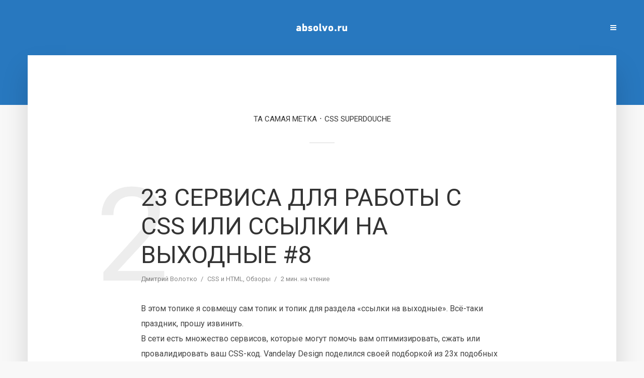

--- FILE ---
content_type: text/html; charset=UTF-8
request_url: http://absolvo.ru/tag/css-superdouche
body_size: 9300
content:
<!DOCTYPE html><html lang="ru-RU" class="no-js no-svg"> <head> <meta charset="UTF-8"> <meta name="viewport" content="width=device-width, initial-scale=1"> <link rel="profile" href="http://gmpg.org/xfn/11"> <title>CSS SUPERDOUCHE &#8212; Дмитрий Волотко</title><meta name='robots' content='max-image-preview:large'/><link rel='dns-prefetch' href='//fonts.googleapis.com'/><link rel="alternate" type="application/rss+xml" title="Дмитрий Волотко &raquo; Лента" href="https://absolvo.ru/feed"/><link rel="alternate" type="application/rss+xml" title="Дмитрий Волотко &raquo; Лента комментариев" href="https://absolvo.ru/comments/feed"/><link rel="alternate" type="application/rss+xml" title="Дмитрий Волотко &raquo; Лента метки CSS SUPERDOUCHE" href="https://absolvo.ru/tag/css-superdouche/feed"/><script type="text/javascript">window._wpemojiSettings = {"baseUrl":"https:\/\/s.w.org\/images\/core\/emoji\/14.0.0\/72x72\/","ext":".png","svgUrl":"https:\/\/s.w.org\/images\/core\/emoji\/14.0.0\/svg\/","svgExt":".svg","source":{"concatemoji":"http:\/\/absolvo.ru\/wp-includes\/js\/wp-emoji-release.min.js?ver=6.1.9"}};/*! This file is auto-generated */!function(e,a,t){var n,r,o,i=a.createElement("canvas"),p=i.getContext&&i.getContext("2d");function s(e,t){var a=String.fromCharCode,e=(p.clearRect(0,0,i.width,i.height),p.fillText(a.apply(this,e),0,0),i.toDataURL());return p.clearRect(0,0,i.width,i.height),p.fillText(a.apply(this,t),0,0),e===i.toDataURL()}function c(e){var t=a.createElement("script");t.src=e,t.defer=t.type="text/javascript",a.getElementsByTagName("head")[0].appendChild(t)}for(o=Array("flag","emoji"),t.supports={everything:!0,everythingExceptFlag:!0},r=0;r<o.length;r++)t.supports[o[r]]=function(e){if(p&&p.fillText)switch(p.textBaseline="top",p.font="600 32px Arial",e){case"flag":return s([127987,65039,8205,9895,65039],[127987,65039,8203,9895,65039])?!1:!s([55356,56826,55356,56819],[55356,56826,8203,55356,56819])&&!s([55356,57332,56128,56423,56128,56418,56128,56421,56128,56430,56128,56423,56128,56447],[55356,57332,8203,56128,56423,8203,56128,56418,8203,56128,56421,8203,56128,56430,8203,56128,56423,8203,56128,56447]);case"emoji":return!s([129777,127995,8205,129778,127999],[129777,127995,8203,129778,127999])}return!1}(o[r]),t.supports.everything=t.supports.everything&&t.supports[o[r]],"flag"!==o[r]&&(t.supports.everythingExceptFlag=t.supports.everythingExceptFlag&&t.supports[o[r]]);t.supports.everythingExceptFlag=t.supports.everythingExceptFlag&&!t.supports.flag,t.DOMReady=!1,t.readyCallback=function(){t.DOMReady=!0},t.supports.everything||(n=function(){t.readyCallback()},a.addEventListener?(a.addEventListener("DOMContentLoaded",n,!1),e.addEventListener("load",n,!1)):(e.attachEvent("onload",n),a.attachEvent("onreadystatechange",function(){"complete"===a.readyState&&t.readyCallback()})),(e=t.source||{}).concatemoji?c(e.concatemoji):e.wpemoji&&e.twemoji&&(c(e.twemoji),c(e.wpemoji)))}(window,document,window._wpemojiSettings);</script><style type="text/css">img.wp-smiley,img.emoji { display: inline !important; border: none !important; box-shadow: none !important; height: 1em !important; width: 1em !important; margin: 0 0.07em !important; vertical-align: -0.1em !important; background: none !important; padding: 0 !important;}</style> <link rel='stylesheet' id='wp-block-library-css' href='http://absolvo.ru/wp-includes/css/dist/block-library/style.min.css?ver=6.1.9' type='text/css' media='all'/><link rel='stylesheet' id='classic-theme-styles-css' href='http://absolvo.ru/wp-includes/css/classic-themes.min.css?ver=1' type='text/css' media='all'/><style id='global-styles-inline-css' type='text/css'>body{--wp--preset--color--black: #000000;--wp--preset--color--cyan-bluish-gray: #abb8c3;--wp--preset--color--white: #ffffff;--wp--preset--color--pale-pink: #f78da7;--wp--preset--color--vivid-red: #cf2e2e;--wp--preset--color--luminous-vivid-orange: #ff6900;--wp--preset--color--luminous-vivid-amber: #fcb900;--wp--preset--color--light-green-cyan: #7bdcb5;--wp--preset--color--vivid-green-cyan: #00d084;--wp--preset--color--pale-cyan-blue: #8ed1fc;--wp--preset--color--vivid-cyan-blue: #0693e3;--wp--preset--color--vivid-purple: #9b51e0;--wp--preset--gradient--vivid-cyan-blue-to-vivid-purple: linear-gradient(135deg,rgba(6,147,227,1) 0%,rgb(155,81,224) 100%);--wp--preset--gradient--light-green-cyan-to-vivid-green-cyan: linear-gradient(135deg,rgb(122,220,180) 0%,rgb(0,208,130) 100%);--wp--preset--gradient--luminous-vivid-amber-to-luminous-vivid-orange: linear-gradient(135deg,rgba(252,185,0,1) 0%,rgba(255,105,0,1) 100%);--wp--preset--gradient--luminous-vivid-orange-to-vivid-red: linear-gradient(135deg,rgba(255,105,0,1) 0%,rgb(207,46,46) 100%);--wp--preset--gradient--very-light-gray-to-cyan-bluish-gray: linear-gradient(135deg,rgb(238,238,238) 0%,rgb(169,184,195) 100%);--wp--preset--gradient--cool-to-warm-spectrum: linear-gradient(135deg,rgb(74,234,220) 0%,rgb(151,120,209) 20%,rgb(207,42,186) 40%,rgb(238,44,130) 60%,rgb(251,105,98) 80%,rgb(254,248,76) 100%);--wp--preset--gradient--blush-light-purple: linear-gradient(135deg,rgb(255,206,236) 0%,rgb(152,150,240) 100%);--wp--preset--gradient--blush-bordeaux: linear-gradient(135deg,rgb(254,205,165) 0%,rgb(254,45,45) 50%,rgb(107,0,62) 100%);--wp--preset--gradient--luminous-dusk: linear-gradient(135deg,rgb(255,203,112) 0%,rgb(199,81,192) 50%,rgb(65,88,208) 100%);--wp--preset--gradient--pale-ocean: linear-gradient(135deg,rgb(255,245,203) 0%,rgb(182,227,212) 50%,rgb(51,167,181) 100%);--wp--preset--gradient--electric-grass: linear-gradient(135deg,rgb(202,248,128) 0%,rgb(113,206,126) 100%);--wp--preset--gradient--midnight: linear-gradient(135deg,rgb(2,3,129) 0%,rgb(40,116,252) 100%);--wp--preset--duotone--dark-grayscale: url('#wp-duotone-dark-grayscale');--wp--preset--duotone--grayscale: url('#wp-duotone-grayscale');--wp--preset--duotone--purple-yellow: url('#wp-duotone-purple-yellow');--wp--preset--duotone--blue-red: url('#wp-duotone-blue-red');--wp--preset--duotone--midnight: url('#wp-duotone-midnight');--wp--preset--duotone--magenta-yellow: url('#wp-duotone-magenta-yellow');--wp--preset--duotone--purple-green: url('#wp-duotone-purple-green');--wp--preset--duotone--blue-orange: url('#wp-duotone-blue-orange');--wp--preset--font-size--small: 13px;--wp--preset--font-size--medium: 20px;--wp--preset--font-size--large: 36px;--wp--preset--font-size--x-large: 42px;--wp--preset--spacing--20: 0.44rem;--wp--preset--spacing--30: 0.67rem;--wp--preset--spacing--40: 1rem;--wp--preset--spacing--50: 1.5rem;--wp--preset--spacing--60: 2.25rem;--wp--preset--spacing--70: 3.38rem;--wp--preset--spacing--80: 5.06rem;}:where(.is-layout-flex){gap: 0.5em;}body .is-layout-flow > .alignleft{float: left;margin-inline-start: 0;margin-inline-end: 2em;}body .is-layout-flow > .alignright{float: right;margin-inline-start: 2em;margin-inline-end: 0;}body .is-layout-flow > .aligncenter{margin-left: auto !important;margin-right: auto !important;}body .is-layout-constrained > .alignleft{float: left;margin-inline-start: 0;margin-inline-end: 2em;}body .is-layout-constrained > .alignright{float: right;margin-inline-start: 2em;margin-inline-end: 0;}body .is-layout-constrained > .aligncenter{margin-left: auto !important;margin-right: auto !important;}body .is-layout-constrained > :where(:not(.alignleft):not(.alignright):not(.alignfull)){max-width: var(--wp--style--global--content-size);margin-left: auto !important;margin-right: auto !important;}body .is-layout-constrained > .alignwide{max-width: var(--wp--style--global--wide-size);}body .is-layout-flex{display: flex;}body .is-layout-flex{flex-wrap: wrap;align-items: center;}body .is-layout-flex > *{margin: 0;}:where(.wp-block-columns.is-layout-flex){gap: 2em;}.has-black-color{color: var(--wp--preset--color--black) !important;}.has-cyan-bluish-gray-color{color: var(--wp--preset--color--cyan-bluish-gray) !important;}.has-white-color{color: var(--wp--preset--color--white) !important;}.has-pale-pink-color{color: var(--wp--preset--color--pale-pink) !important;}.has-vivid-red-color{color: var(--wp--preset--color--vivid-red) !important;}.has-luminous-vivid-orange-color{color: var(--wp--preset--color--luminous-vivid-orange) !important;}.has-luminous-vivid-amber-color{color: var(--wp--preset--color--luminous-vivid-amber) !important;}.has-light-green-cyan-color{color: var(--wp--preset--color--light-green-cyan) !important;}.has-vivid-green-cyan-color{color: var(--wp--preset--color--vivid-green-cyan) !important;}.has-pale-cyan-blue-color{color: var(--wp--preset--color--pale-cyan-blue) !important;}.has-vivid-cyan-blue-color{color: var(--wp--preset--color--vivid-cyan-blue) !important;}.has-vivid-purple-color{color: var(--wp--preset--color--vivid-purple) !important;}.has-black-background-color{background-color: var(--wp--preset--color--black) !important;}.has-cyan-bluish-gray-background-color{background-color: var(--wp--preset--color--cyan-bluish-gray) !important;}.has-white-background-color{background-color: var(--wp--preset--color--white) !important;}.has-pale-pink-background-color{background-color: var(--wp--preset--color--pale-pink) !important;}.has-vivid-red-background-color{background-color: var(--wp--preset--color--vivid-red) !important;}.has-luminous-vivid-orange-background-color{background-color: var(--wp--preset--color--luminous-vivid-orange) !important;}.has-luminous-vivid-amber-background-color{background-color: var(--wp--preset--color--luminous-vivid-amber) !important;}.has-light-green-cyan-background-color{background-color: var(--wp--preset--color--light-green-cyan) !important;}.has-vivid-green-cyan-background-color{background-color: var(--wp--preset--color--vivid-green-cyan) !important;}.has-pale-cyan-blue-background-color{background-color: var(--wp--preset--color--pale-cyan-blue) !important;}.has-vivid-cyan-blue-background-color{background-color: var(--wp--preset--color--vivid-cyan-blue) !important;}.has-vivid-purple-background-color{background-color: var(--wp--preset--color--vivid-purple) !important;}.has-black-border-color{border-color: var(--wp--preset--color--black) !important;}.has-cyan-bluish-gray-border-color{border-color: var(--wp--preset--color--cyan-bluish-gray) !important;}.has-white-border-color{border-color: var(--wp--preset--color--white) !important;}.has-pale-pink-border-color{border-color: var(--wp--preset--color--pale-pink) !important;}.has-vivid-red-border-color{border-color: var(--wp--preset--color--vivid-red) !important;}.has-luminous-vivid-orange-border-color{border-color: var(--wp--preset--color--luminous-vivid-orange) !important;}.has-luminous-vivid-amber-border-color{border-color: var(--wp--preset--color--luminous-vivid-amber) !important;}.has-light-green-cyan-border-color{border-color: var(--wp--preset--color--light-green-cyan) !important;}.has-vivid-green-cyan-border-color{border-color: var(--wp--preset--color--vivid-green-cyan) !important;}.has-pale-cyan-blue-border-color{border-color: var(--wp--preset--color--pale-cyan-blue) !important;}.has-vivid-cyan-blue-border-color{border-color: var(--wp--preset--color--vivid-cyan-blue) !important;}.has-vivid-purple-border-color{border-color: var(--wp--preset--color--vivid-purple) !important;}.has-vivid-cyan-blue-to-vivid-purple-gradient-background{background: var(--wp--preset--gradient--vivid-cyan-blue-to-vivid-purple) !important;}.has-light-green-cyan-to-vivid-green-cyan-gradient-background{background: var(--wp--preset--gradient--light-green-cyan-to-vivid-green-cyan) !important;}.has-luminous-vivid-amber-to-luminous-vivid-orange-gradient-background{background: var(--wp--preset--gradient--luminous-vivid-amber-to-luminous-vivid-orange) !important;}.has-luminous-vivid-orange-to-vivid-red-gradient-background{background: var(--wp--preset--gradient--luminous-vivid-orange-to-vivid-red) !important;}.has-very-light-gray-to-cyan-bluish-gray-gradient-background{background: var(--wp--preset--gradient--very-light-gray-to-cyan-bluish-gray) !important;}.has-cool-to-warm-spectrum-gradient-background{background: var(--wp--preset--gradient--cool-to-warm-spectrum) !important;}.has-blush-light-purple-gradient-background{background: var(--wp--preset--gradient--blush-light-purple) !important;}.has-blush-bordeaux-gradient-background{background: var(--wp--preset--gradient--blush-bordeaux) !important;}.has-luminous-dusk-gradient-background{background: var(--wp--preset--gradient--luminous-dusk) !important;}.has-pale-ocean-gradient-background{background: var(--wp--preset--gradient--pale-ocean) !important;}.has-electric-grass-gradient-background{background: var(--wp--preset--gradient--electric-grass) !important;}.has-midnight-gradient-background{background: var(--wp--preset--gradient--midnight) !important;}.has-small-font-size{font-size: var(--wp--preset--font-size--small) !important;}.has-medium-font-size{font-size: var(--wp--preset--font-size--medium) !important;}.has-large-font-size{font-size: var(--wp--preset--font-size--large) !important;}.has-x-large-font-size{font-size: var(--wp--preset--font-size--x-large) !important;}.wp-block-navigation a:where(:not(.wp-element-button)){color: inherit;}:where(.wp-block-columns.is-layout-flex){gap: 2em;}.wp-block-pullquote{font-size: 1.5em;line-height: 1.6;}</style><link rel='stylesheet' id='typology-fonts-css' href="https://fonts.googleapis.com/css?family=Roboto%3A400%2C700&#038;subset=latin%2Ccyrillic-ext&#038;ver=1.2" type='text/css' media='all' /><link rel='stylesheet' id='typology-main-css' href='http://absolvo.ru/wp-content/themes/typology/assets/css/min.css?ver=1.2' type='text/css' media='all'/><style id='typology-main-inline-css' type='text/css'>body,blockquote:before, q:before{font-family: 'Roboto';font-weight: 400;}body,.typology-action-button .sub-menu{color:#444444;}body{background:#f8f8f8;font-size: 1.6em;}.typology-fake-bg{background:#f8f8f8;}.typology-sidebar,.typology-section{background:#ffffff;}h1, h2, h3, h4, h5, h6,.h1, .h2, .h3, .h4, .h5, .h6,.submit,.mks_read_more a,input[type="submit"],a.mks_button,.cover-letter,.post-letter,.woocommerce nav.woocommerce-pagination ul li span,.woocommerce nav.woocommerce-pagination ul li a,.woocommerce div.product .woocommerce-tabs ul.tabs li,.typology-pagination a,.typology-pagination span,.comment-author .fn,.post-date-month,.typology-button-social,.mks_autor_link_wrap a,.entry-pre-title,.typology-button,button{font-family: 'Roboto';font-weight: 400;}.typology-header .typology-nav{font-family: 'Roboto';font-weight: 700;}.typology-cover .entry-title,.typology-cover h1 { font-size: 6.4rem;}h1, .h1 {font-size: 4.8rem;}h2, .h2 {font-size: 3.5rem;}h3, .h3 {font-size: 2.8rem;}h4, .h4 {font-size: 2.3rem;}h5, .h5,.typology-layout-c.post-image-on .entry-title {font-size: 1.8rem;}h6, .h6 {font-size: 1.5rem;}.widget{font-size: 1.4rem;}.typology-header .typology-nav a{font-size: 1.1rem;}.typology-layout-b .post-date-hidden,.meta-item{font-size: 1.3rem;}.post-letter {font-size: 26rem;}.cover-letter {font-size: 60rem;}h1, h2, h3, h4, h5, h6,.h1, .h2, .h3, .h4, .h5, .h6,h1 a,h2 a,h3 a,h4 a,h5 a,h6 a,.post-date-month{color:#333333;}.typology-single-sticky a{color:#444444;}.entry-title a:hover,.typology-single-sticky a:hover{color:#2878bf;}.bypostauthor .comment-author:before,#cancel-comment-reply-link:after{background:#2878bf;}a,.widget .textwidget a,.typology-layout-b .post-date-hidden{color: #2878bf;}.typology-header{height:110px;}.typology-header-sticky-on .typology-header{background:#2878bf;}.site-title a,.typology-site-description{color: #ffffff;}.typology-header .typology-nav,.typology-header .typology-nav > li > a{color: #ffffff;}.typology-header .typology-nav .sub-menu a{ color:#444444;}.typology-header .typology-nav .sub-menu a:hover{color: #2878bf;}.typology-action-button .sub-menu ul a:before{background: #2878bf;}.sub-menu .current-menu-item a{color:#2878bf;}.dot,.typology-header .typology-nav .sub-menu{background:#ffffff;}.typology-header .typology-main-navigation .sub-menu .current-menu-ancestor > a,.typology-header .typology-main-navigation .sub-menu .current-menu-item > a{color: #2878bf;}.typology-header-wide .slot-l{left: 35px;}.typology-header-wide .slot-r{right: 20px;}.meta-item,.meta-item span,.meta-item a,.comment-metadata a{color: #888888;}.comment-meta .url,.meta-item a:hover{color:#333333;}.typology-post:after,.section-title:after,.typology-pagination:before{background:rgba(51,51,51,0.2);}.typology-layout-b .post-date-day,.typology-outline-nav li a:hover,.style-timeline .post-date-day{color:#2878bf;}.typology-layout-b .post-date:after,blockquote:before,q:before{background:#2878bf;}.typology-sticky-c,.typology-sticky-to-top span,.sticky-author-date{color: #888888;}.typology-outline-nav li a{color: #444444;}.typology-post.typology-layout-b:before{background:rgba(68,68,68,0.1);}.submit,.mks_read_more a,input[type="submit"],a.mks_button,.typology-button,.submit,.typology-button-social,.widget .mks_autor_link_wrap a,.widget .mks_read_more a,button{color:#ffffff;background: #2878bf;border:1px solid #2878bf;}.button-invert{color:#2878bf;background:transparent;}.widget .mks_autor_link_wrap a:hover,.widget .mks_read_more a:hover{color:#ffffff;}.typology-cover{min-height: 240px;}.typology-cover-empty{height:209px;min-height:209px;}.typology-fake-bg .typology-section:first-child {top: -99px;}.typology-flat .typology-cover-empty{height:110px;}.typology-flat .typology-cover{min-height:110px;}.typology-cover-empty,.typology-cover-item,.typology-header-sticky{background:#2878bf;}.typology-cover-overlay:after{background: rgba(40,120,191,0.5);}.typology-sidebar-header{background:#2878bf;}.typology-cover,.typology-cover .entry-title,.typology-cover .entry-title a,.typology-cover .meta-item,.typology-cover .meta-item span,.typology-cover .meta-item a,.typology-cover h1,.typology-cover h2,.typology-cover h3{color: #ffffff;}.typology-cover .typology-button{color: #2878bf;background:#ffffff;border:1px solid #ffffff;}.typology-cover .button-invert{color: #ffffff;background: transparent;}.typology-cover-slider .owl-dots .owl-dot span{background:#ffffff;}.typology-outline-nav li:before,.widget ul li:before{background:#2878bf;}.widget a{color:#444444;}.widget a:hover,.widget_calendar table tbody td a,.entry-tags a:hover{color:#2878bf;}.widget_calendar table tbody td a:hover,.widget table td,.entry-tags a{color:#444444;}.widget table,.widget table td,.widget_calendar table thead th,table,td, th{border-color: rgba(68,68,68,0.3);}.widget ul li,.widget .recentcomments{color:#444444;}.widget .post-date{color:#888888;}#today{background:rgba(68,68,68,0.1);}.typology-pagination .current, .typology-pagination .infinite-scroll a, .typology-pagination .load-more a, .typology-pagination .nav-links .next, .typology-pagination .nav-links .prev, .typology-pagination .next a, .typology-pagination .prev a{color: #ffffff;background:#333333;}.typology-pagination a, .typology-pagination span{color: #333333;border:1px solid #333333;}.typology-footer{background:#f8f8f8;color:#aaaaaa;}.typology-footer h1,.typology-footer h2,.typology-footer h3,.typology-footer h4,.typology-footer h5,.typology-footer h6,.typology-footer .post-date-month{color:#aaaaaa;}.typology-count{background: #2878bf;}.typology-footer a, .typology-footer .widget .textwidget a{color: #888888;}input[type="text"], input[type="email"], input[type="url"], input[type="tel"], input[type="number"], input[type="date"], input[type="password"], textarea, select{border-color:rgba(68,68,68,0.2);}blockquote:after, blockquote:before, q:after, q:before{-webkit-box-shadow: 0 0 0 10px #ffffff;box-shadow: 0 0 0 10px #ffffff;}body.wp-editor{background:#ffffff;}.site-title{text-transform: uppercase;}.typology-site-description{text-transform: none;}.typology-nav{text-transform: uppercase;}h1, h2, h3, h4, h5, h6{text-transform: uppercase;}.section-title{text-transform: uppercase;}.widget-title{text-transform: uppercase;}.meta-item{text-transform: none;}.typology-button{text-transform: uppercase;}.submit,.mks_read_more a,input[type="submit"],a.mks_button,.typology-button,.widget .mks_autor_link_wrap a,.widget .mks_read_more a,button,.typology-button-social{text-transform: uppercase;}</style><script type='text/javascript' src='http://absolvo.ru/wp-includes/js/jquery/jquery.min.js?ver=3.6.1' id='jquery-core-js'></script><script type='text/javascript' src='http://absolvo.ru/wp-includes/js/jquery/jquery-migrate.min.js?ver=3.3.2' id='jquery-migrate-js'></script><link rel="https://api.w.org/" href="https://absolvo.ru/wp-json/"/><link rel="alternate" type="application/json" href="https://absolvo.ru/wp-json/wp/v2/tags/917"/><link rel="EditURI" type="application/rsd+xml" title="RSD" href="https://absolvo.ru/xmlrpc.php?rsd"/><link rel="wlwmanifest" type="application/wlwmanifest+xml" href="http://absolvo.ru/wp-includes/wlwmanifest.xml"/><meta name="generator" content="WordPress 6.1.9"/><style type="text/css">#disqus_thread { width:90%; margin:10px auto; }</style> </head> <body class="archive tag tag-css-superdouche tag-917"> <header id="typology-header" class="typology-header"> <div class="container"> <div class="slot-l"> </div><div class="slot-c"> <div class="typology-site-branding"> <span class="site-title h4"><a href="https://absolvo.ru/" rel="home"><img class="typology-logo" src="https://absolvo.ru/wp-content/uploads/2017/09/logo-small.png" alt="Дмитрий Волотко"></a></span> </div></div><div class="slot-r"> <ul class="typology-nav "> <li class="typology-action-button"> <span class="typology-action-sidebar"> <i class="fa fa-bars"></i> </span> </li></ul> </div> </div> </header><div id="typology-cover" class="typology-cover typology-cover-empty"> </div><div class="typology-fake-bg"> <div class="typology-section"> <div class="section-head"><h1 class="section-title h6"><span class="typology-archive-title">Та самая метка</span>CSS SUPERDOUCHE</h1></div> <div class="section-content section-content-a"> <div class="typology-posts"> <article class="typology-post typology-layout-a post-124 post type-post status-publish format-standard hentry category-css-and-html category-reviews tag-clean-css tag-code-beautifier tag-css-analyzer tag-css-compressor tag-css-compressor-from-lottery-post tag-css-drive-css-compressor tag-css-formatter-and-optimizer tag-css-optimizer tag-css-superdouche tag-css-tidy tag-css-toolbox tag-css-tweak tag-css-validator-firefox-add-on tag-css-and-html tag-css-optimizator tag-css-parser tag-css-kod tag-csscheck tag-cssvalidator tag-ff tag-firefox tag-flumpcakes-css-optimizer tag-format-css tag-html tag-php-css-compressor-from-ibloom-studios tag-robson-css-compressor tag-sourceforge tag-w3c-css-validator tag-wp-css-streamliner tag-xhtml tag-xhtml-css-validator"> <header class="entry-header"> <h2 class="entry-title h1"><a href="https://absolvo.ru/124/23-servisa-dlya-raboty-s-css-ili-ssylki-na-vyxodnye-8.html">23 сервиса для работы с CSS или ссылки на выходные #8</a></h2> <div class="entry-meta"><div class="meta-item meta-author"> <span class="vcard author"><span class="fn"><a href="https://absolvo.ru/author/admin">Дмитрий Волотко</a></span></span></div><div class="meta-item meta-category"> <a href="https://absolvo.ru/category/css-and-html" rel="category tag">CSS и HTML</a>, <a href="https://absolvo.ru/category/reviews" rel="category tag">Обзоры</a></div><div class="meta-item meta-rtime">2 мин. на чтение</div></div> <div class="post-letter">2</div> </header> <div class="entry-content"> <p>В этом топике я совмещу сам топик и топик для раздела &#171;ссылки на выходные&#187;. Всё-таки праздник, прошу извинить.<br/>В сети есть множество сервисов, которые могут помочь вам оптимизировать, сжать или провалидировать ваш CSS-код. Vandelay Design поделился своей подборкой из 23х подобных сервисов.</p> </div> <div class="entry-footer"> <a href="https://absolvo.ru/124/23-servisa-dlya-raboty-s-css-ili-ssylki-na-vyxodnye-8.html" class="typology-button">Читать</a><a href="javascript:void(0);" class="typology-button button-invert typology-rl pocket" data-url="https://getpocket.com/edit?url=https%3A%2F%2Fabsolvo.ru%2F124%2F23-servisa-dlya-raboty-s-css-ili-ssylki-na-vyxodnye-8.html"><i class="fa fa-bookmark-o"></i>Сохранить</a> </div> </article> </div> </div> </div> <footer id="typology-footer" class="typology-footer"> <div class="container"> </div> </footer> </div> <div class="typology-sidebar"> <div class="typology-sidebar-header"> <div class="typology-sidebar-header-wrapper"> <div class="typology-site-branding"> <span class="site-title h4"><a href="https://absolvo.ru/" rel="home"><img class="typology-logo" src="https://absolvo.ru/wp-content/uploads/2017/09/logo-small.png" alt="Дмитрий Волотко"></a></span> </div> <span class="typology-sidebar-close"><i class="fa fa-times" aria-hidden="true"></i></span> </div> </div> <div class="widget typology-responsive-menu"> </div> <div id="custom_html-3" class="widget_text widget clearfix widget_custom_html"><h4 class="widget-title h5">Дмитрий Волотко</h4><div class="textwidget custom-html-widget"><a href="tel:+375445604380">+ 375 44 5604380</a><br><a href="/cdn-cgi/l/email-protection#03676a6e6a77717a43746c6f6c77686c2d7176"><span class="__cf_email__" data-cfemail="43272a2e2a37313a03342c2f2c37282c6d3136">[email&#160;protected]</span></a><br><br>[instagram-feed]</div></div><div id="tag_cloud-2" class="widget clearfix widget_tag_cloud"><h4 class="widget-title h5">Метки</h4><div class="tagcloud"><a href="https://absolvo.ru/tag/ajax" class="tag-cloud-link tag-link-92 tag-link-position-1" style="font-size: 10.905660377358pt;" aria-label="Ajax (14 элементов)">Ajax</a><a href="https://absolvo.ru/tag/blogger" class="tag-cloud-link tag-link-295 tag-link-position-2" style="font-size: 8.8805031446541pt;" aria-label="blogger (8 элементов)">blogger</a><a href="https://absolvo.ru/tag/css-and-html" class="tag-cloud-link tag-link-2137 tag-link-position-3" style="font-size: 12.666666666667pt;" aria-label="CSS и HTML (23 элемента)">CSS и HTML</a><a href="https://absolvo.ru/tag/feedburner" class="tag-cloud-link tag-link-309 tag-link-position-4" style="font-size: 8.440251572327pt;" aria-label="feedburner (7 элементов)">feedburner</a><a href="https://absolvo.ru/tag/firefox" class="tag-cloud-link tag-link-131 tag-link-position-5" style="font-size: 10.905660377358pt;" aria-label="FireFox (14 элементов)">FireFox</a><a href="https://absolvo.ru/tag/flash" class="tag-cloud-link tag-link-125 tag-link-position-6" style="font-size: 8pt;" aria-label="flash (6 элементов)">flash</a><a href="https://absolvo.ru/tag/google" class="tag-cloud-link tag-link-102 tag-link-position-7" style="font-size: 9.6729559748428pt;" aria-label="Google (10 элементов)">Google</a><a href="https://absolvo.ru/tag/html" class="tag-cloud-link tag-link-346 tag-link-position-8" style="font-size: 11.786163522013pt;" aria-label="HTML (18 элементов)">HTML</a><a href="https://absolvo.ru/tag/htmlbookru" class="tag-cloud-link tag-link-50 tag-link-position-9" style="font-size: 9.6729559748428pt;" aria-label="htmlbook.ru (10 элементов)">htmlbook.ru</a><a href="https://absolvo.ru/tag/ie6" class="tag-cloud-link tag-link-379 tag-link-position-10" style="font-size: 9.6729559748428pt;" aria-label="IE6 (10 элементов)">IE6</a><a href="https://absolvo.ru/tag/internet-explorer" class="tag-cloud-link tag-link-528 tag-link-position-11" style="font-size: 8pt;" aria-label="Internet Explorer (6 элементов)">Internet Explorer</a><a href="https://absolvo.ru/tag/iphone" class="tag-cloud-link tag-link-154 tag-link-position-12" style="font-size: 9.3207547169811pt;" aria-label="iPhone (9 элементов)">iPhone</a><a href="https://absolvo.ru/tag/javascript" class="tag-cloud-link tag-link-543 tag-link-position-13" style="font-size: 8.8805031446541pt;" aria-label="JavaScript (8 элементов)">JavaScript</a><a href="https://absolvo.ru/tag/jquery" class="tag-cloud-link tag-link-179 tag-link-position-14" style="font-size: 8.8805031446541pt;" aria-label="jQuery (8 элементов)">jQuery</a><a href="https://absolvo.ru/tag/js" class="tag-cloud-link tag-link-2138 tag-link-position-15" style="font-size: 12.314465408805pt;" aria-label="JS (21 элемент)">JS</a><a href="https://absolvo.ru/tag/microsoft" class="tag-cloud-link tag-link-68 tag-link-position-16" style="font-size: 10.025157232704pt;" aria-label="Microsoft (11 элементов)">Microsoft</a><a href="https://absolvo.ru/tag/mozilla" class="tag-cloud-link tag-link-474 tag-link-position-17" style="font-size: 8pt;" aria-label="Mozilla (6 элементов)">Mozilla</a><a href="https://absolvo.ru/tag/php" class="tag-cloud-link tag-link-2139 tag-link-position-18" style="font-size: 9.3207547169811pt;" aria-label="PHP (9 элементов)">PHP</a><a href="https://absolvo.ru/tag/rss" class="tag-cloud-link tag-link-302 tag-link-position-19" style="font-size: 9.6729559748428pt;" aria-label="rss (10 элементов)">rss</a><a href="https://absolvo.ru/tag/stand-alone-blog" class="tag-cloud-link tag-link-300 tag-link-position-20" style="font-size: 8pt;" aria-label="stand-alone блог (6 элементов)">stand-alone блог</a><a href="https://absolvo.ru/tag/stand-alone" class="tag-cloud-link tag-link-301 tag-link-position-21" style="font-size: 8pt;" aria-label="stand alone (6 элементов)">stand alone</a><a href="https://absolvo.ru/tag/velcom" class="tag-cloud-link tag-link-1923 tag-link-position-22" style="font-size: 10.289308176101pt;" aria-label="Velcom (12 элементов)">Velcom</a><a href="https://absolvo.ru/tag/volkswagen" class="tag-cloud-link tag-link-2130 tag-link-position-23" style="font-size: 9.3207547169811pt;" aria-label="Volkswagen (9 элементов)">Volkswagen</a><a href="https://absolvo.ru/tag/wordpress" class="tag-cloud-link tag-link-298 tag-link-position-24" style="font-size: 9.6729559748428pt;" aria-label="wordpress (10 элементов)">wordpress</a><a href="https://absolvo.ru/tag/wp" class="tag-cloud-link tag-link-10 tag-link-position-25" style="font-size: 8.8805031446541pt;" aria-label="WP (8 элементов)">WP</a><a href="https://absolvo.ru/tag/xhtml" class="tag-cloud-link tag-link-160 tag-link-position-26" style="font-size: 9.3207547169811pt;" aria-label="XHTML (9 элементов)">XHTML</a><a href="https://absolvo.ru/tag/xml" class="tag-cloud-link tag-link-128 tag-link-position-27" style="font-size: 8.440251572327pt;" aria-label="XML (7 элементов)">XML</a><a href="https://absolvo.ru/tag/youtube" class="tag-cloud-link tag-link-46 tag-link-position-28" style="font-size: 8pt;" aria-label="YouTube (6 элементов)">YouTube</a><a href="https://absolvo.ru/tag/belarus" class="tag-cloud-link tag-link-1759 tag-link-position-29" style="font-size: 22pt;" aria-label="Беларусь (274 элемента)">Беларусь</a><a href="https://absolvo.ru/tag/video" class="tag-cloud-link tag-link-96 tag-link-position-30" style="font-size: 8.8805031446541pt;" aria-label="Видео (8 элементов)">Видео</a><a href="https://absolvo.ru/tag/gai" class="tag-cloud-link tag-link-1753 tag-link-position-31" style="font-size: 8.440251572327pt;" aria-label="ГАИ (7 элементов)">ГАИ</a><a href="https://absolvo.ru/tag/%d0%bb%d0%b8%d0%b4%d1%81%d0%ba%d0%be%d0%b5-%d0%bf%d0%b8%d0%b2%d0%be" class="tag-cloud-link tag-link-2081 tag-link-position-32" style="font-size: 8.440251572327pt;" aria-label="Лидское пиво (7 элементов)">Лидское пиво</a><a href="https://absolvo.ru/tag/minsk" class="tag-cloud-link tag-link-1735 tag-link-position-33" style="font-size: 19.974842767296pt;" aria-label="Минск (162 элемента)">Минск</a><a href="https://absolvo.ru/tag/moskva" class="tag-cloud-link tag-link-365 tag-link-position-34" style="font-size: 10.641509433962pt;" aria-label="Москва (13 элементов)">Москва</a><a href="https://absolvo.ru/tag/rossiya" class="tag-cloud-link tag-link-1363 tag-link-position-35" style="font-size: 14.603773584906pt;" aria-label="Россия (39 элементов)">Россия</a><a href="https://absolvo.ru/tag/trafik" class="tag-cloud-link tag-link-103 tag-link-position-36" style="font-size: 8pt;" aria-label="Трафик (6 элементов)">Трафик</a><a href="https://absolvo.ru/tag/yandeks" class="tag-cloud-link tag-link-1161 tag-link-position-37" style="font-size: 9.3207547169811pt;" aria-label="Яндекс (9 элементов)">Яндекс</a><a href="https://absolvo.ru/tag/%d0%b0%d0%b2%d1%82%d0%be%d0%bc%d0%be%d0%b1%d0%b8%d0%bb%d1%8c%d0%bd%d1%8b%d0%b9-%d1%82%d1%83%d1%80%d0%b8%d0%b7%d0%bc" class="tag-cloud-link tag-link-1872 tag-link-position-38" style="font-size: 12.490566037736pt;" aria-label="автомобильный туризм (22 элемента)">автомобильный туризм</a><a href="https://absolvo.ru/tag/blog" class="tag-cloud-link tag-link-204 tag-link-position-39" style="font-size: 10.641509433962pt;" aria-label="блог (13 элементов)">блог</a><a href="https://absolvo.ru/tag/brauzer" class="tag-cloud-link tag-link-507 tag-link-position-40" style="font-size: 8.8805031446541pt;" aria-label="браузер (8 элементов)">браузер</a><a href="https://absolvo.ru/tag/%d0%b2%d1%91%d1%80%d1%81%d1%82%d0%ba%d0%b0" class="tag-cloud-link tag-link-9 tag-link-position-41" style="font-size: 8pt;" aria-label="вёрстка (6 элементов)">вёрстка</a><a href="https://absolvo.ru/tag/socialnye-seti" class="tag-cloud-link tag-link-109 tag-link-position-42" style="font-size: 8pt;" aria-label="социальные сети (6 элементов)">социальные сети</a><a href="https://absolvo.ru/tag/spam" class="tag-cloud-link tag-link-80 tag-link-position-43" style="font-size: 10.025157232704pt;" aria-label="спам (11 элементов)">спам</a><a href="https://absolvo.ru/tag/tvitter" class="tag-cloud-link tag-link-1519 tag-link-position-44" style="font-size: 8pt;" aria-label="твиттер (6 элементов)">твиттер</a><a href="https://absolvo.ru/tag/%d1%82%d0%b5%d1%81%d1%82-%d0%b4%d1%80%d0%b0%d0%b9%d0%b2" class="tag-cloud-link tag-link-1950 tag-link-position-45" style="font-size: 12.138364779874pt;" aria-label="тест-драйв (20 элементов)">тест-драйв</a></div></div><div id="pages-2" class="widget clearfix widget_pages"><h4 class="widget-title h5">Страницы</h4> <ul> <li class="page_item page-item-6323"><a href="https://absolvo.ru/">.</a></li><li class="page_item page-item-1002"><a href="https://absolvo.ru/commentator-from-twitter-cft">Commentator from Twitter (cft)</a></li><li class="page_item page-item-3467"><a href="https://absolvo.ru/test">test</a></li><li class="page_item page-item-1173"><a href="https://absolvo.ru/wowzas-test">wowza&#8217;s test</a></li><li class="page_item page-item-37"><a href="https://absolvo.ru/anime">Аниме</a></li><li class="page_item page-item-5"><a href="https://absolvo.ru/contact">Контакты</a></li><li class="page_item page-item-404"><a href="https://absolvo.ru/twitter">Мой twitter</a></li><li class="page_item page-item-32"><a href="https://absolvo.ru/moj-rabochij-stol">Мой рабочий стол</a></li><li class="page_item page-item-1351"><a href="https://absolvo.ru/night-of-star-wars">Ночь пожирателей Star Wars</a></li><li class="page_item page-item-89"><a href="https://absolvo.ru/category">Обзор рубрик моего блога</a></li><li class="page_item page-item-33"><a href="https://absolvo.ru/statistika">Статистика</a></li><li class="page_item page-item-51"><a href="https://absolvo.ru/tegi-moego-bloga">Теги моего блога</a></li><li class="page_item page-item-3281"><a href="https://absolvo.ru/gallery">Тест фотографий</a></li><li class="page_item page-item-133"><a href="https://absolvo.ru/uchastnikam-foruma-htmlbookru">Участникам форума htmlbook.ru</a></li><li class="page_item page-item-337"><a href="https://absolvo.ru/spam">Энциклопедия спама :)</a></li><li class="page_item page-item-36"><a href="https://absolvo.ru/ya-ne-v-kontakte">Я не в контакте!</a></li> </ul> </div> </div><div class="typology-sidebar-overlay"></div> <script data-cfasync="false" src="/cdn-cgi/scripts/5c5dd728/cloudflare-static/email-decode.min.js"></script><script type='text/javascript' id='typology-main-js-extra'>/* <![CDATA[ */var typology_js_settings = {"rtl_mode":"","header_sticky":"","logo":"https:\/\/absolvo.ru\/wp-content\/uploads\/2017\/09\/logo-small.png","logo_retina":"https:\/\/absolvo.ru\/wp-content\/uploads\/2017\/09\/logo.png","use_gallery":"1"};/* ]]> */</script><script type='text/javascript' src='http://absolvo.ru/wp-content/themes/typology/assets/js/min.js?ver=1.2' id='typology-main-js'></script> <script defer src="https://static.cloudflareinsights.com/beacon.min.js/vcd15cbe7772f49c399c6a5babf22c1241717689176015" integrity="sha512-ZpsOmlRQV6y907TI0dKBHq9Md29nnaEIPlkf84rnaERnq6zvWvPUqr2ft8M1aS28oN72PdrCzSjY4U6VaAw1EQ==" data-cf-beacon='{"version":"2024.11.0","token":"d9db7cfb24c14865b9599386dc9dd13d","r":1,"server_timing":{"name":{"cfCacheStatus":true,"cfEdge":true,"cfExtPri":true,"cfL4":true,"cfOrigin":true,"cfSpeedBrain":true},"location_startswith":null}}' crossorigin="anonymous"></script>
</body></html>